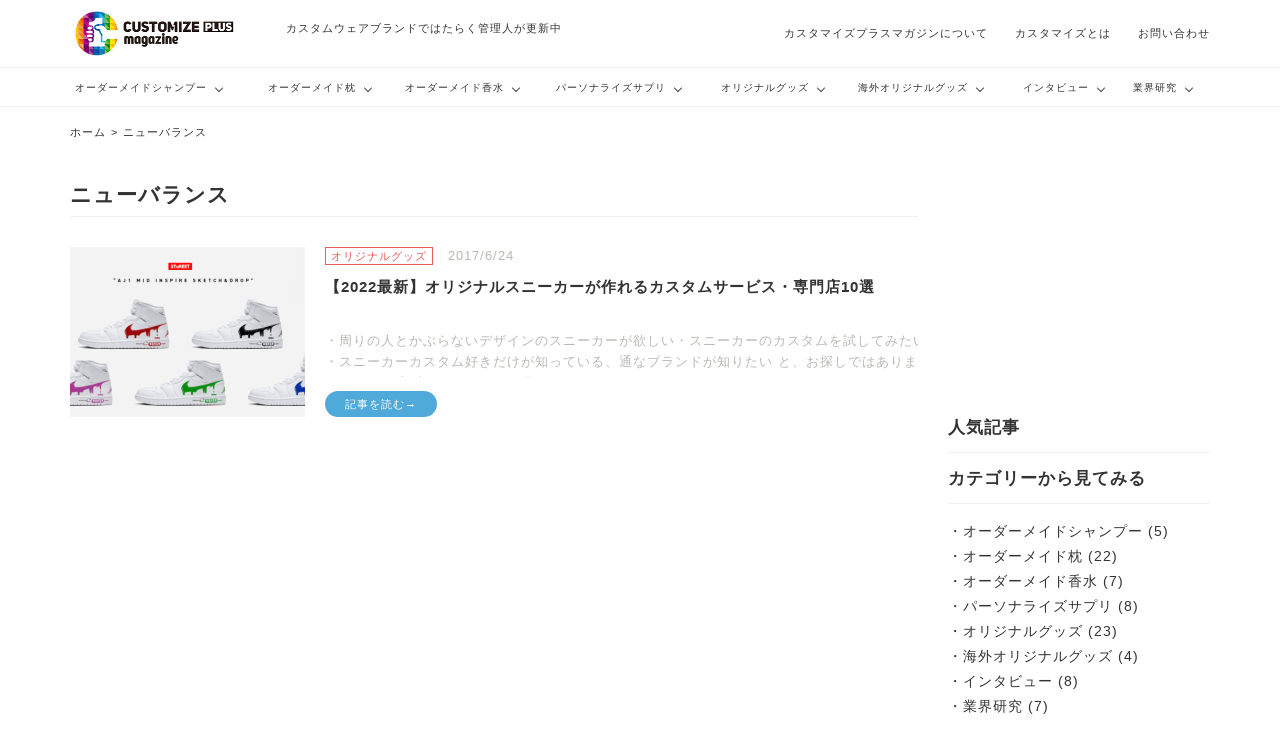

--- FILE ---
content_type: text/html; charset=UTF-8
request_url: https://customizeplusmagazine.jp/tag/%E3%83%8B%E3%83%A5%E3%83%BC%E3%83%90%E3%83%A9%E3%83%B3%E3%82%B9/
body_size: 7506
content:
<!DOCTYPE HTML>
<html lang="ja">
<head>
<meta charset="UTF-8">
<meta http-equiv="Content-Type" content="text/html; charset=utf-8" />
<title>ニューバランス</title>
  <meta name="viewport" content="width=device-width, initial-scale=1.0, minimal-ui, user-scalable=no, maximum-scale=1">
<meta name='robots' content='max-image-preview:large' />
<meta name="keywords" content="スニーカー,カスタム" />
<meta name="description" content="【2022年1月更新】オリジナルのスニーカーがカスタムできるお店や専門店について詳しく調べた記事です。" />
<meta name="robots" content="index" />
<meta property="og:admins" content="4893098262456" />
<meta property="og:title" content="【2022最新】オリジナルスニーカーが作れるカスタムサービス・専門店10選" />
<meta property="og:type" content="article" />
<meta property="og:description" content="【2022年1月更新】オリジナルのスニーカーがカスタムできるお店や専門店について詳しく調べた記事です。" />
<meta property="og:url" content="https://customizeplusmagazine.jp/2017/06/best-custom-shoes-service-japan/" />
<meta property="og:image" content="https://customizeplusmagazine.jp/wp-content/uploads/2017/06/d54886-10-652023-0.png" />
<meta property="og:locale" content="ja_JP" />
<meta property="og:site_name" content="カスタマイズプラスマガジン" />
<link href="https://plus.google.com/101230778057006958867" rel="publisher" />
<meta name="twitter:card" content="summary_large_image"/>
<meta name="twitter:site" content="@maataroudesu" />
<meta name="twitter:title" content="【2022最新】オリジナルスニーカーが作れるカスタムサービス・専門店10選" />
<meta name="twitter:description" content="【2022年1月更新】オリジナルのスニーカーがカスタムできるお店や専門店について詳しく調べた記事です。" />
<meta name="twitter:image" content="https://customizeplusmagazine.jp/wp-content/uploads/2017/06/d54886-10-652023-0.png" />
<link rel='dns-prefetch' href='//maxcdn.bootstrapcdn.com' />
<link rel='dns-prefetch' href='//s.w.org' />
<link rel="alternate" type="application/rss+xml" title="カスタマイズプラスマガジン &raquo; ニューバランス タグのフィード" href="https://customizeplusmagazine.jp/tag/%e3%83%8b%e3%83%a5%e3%83%bc%e3%83%90%e3%83%a9%e3%83%b3%e3%82%b9/feed/" />
<link rel='stylesheet' id='base-css-css'  href='https://customizeplusmagazine.jp/wp-content/themes/xeory_base/base.css?ver=6.0.11' type='text/css' media='all' />
<link rel='stylesheet' id='main-css-css'  href='https://customizeplusmagazine.jp/wp-content/themes/xeory_base_child/style.css?ver=6.0.11' type='text/css' media='all' />
<link rel='stylesheet' id='font-awesome-css'  href='//maxcdn.bootstrapcdn.com/font-awesome/4.3.0/css/font-awesome.min.css?ver=6.0.11' type='text/css' media='all' />
<link rel='stylesheet' id='wp-block-library-css'  href='https://customizeplusmagazine.jp/wp-includes/css/dist/block-library/style.min.css?ver=6.0.11' type='text/css' media='all' />
<style id='global-styles-inline-css' type='text/css'>
body{--wp--preset--color--black: #000000;--wp--preset--color--cyan-bluish-gray: #abb8c3;--wp--preset--color--white: #ffffff;--wp--preset--color--pale-pink: #f78da7;--wp--preset--color--vivid-red: #cf2e2e;--wp--preset--color--luminous-vivid-orange: #ff6900;--wp--preset--color--luminous-vivid-amber: #fcb900;--wp--preset--color--light-green-cyan: #7bdcb5;--wp--preset--color--vivid-green-cyan: #00d084;--wp--preset--color--pale-cyan-blue: #8ed1fc;--wp--preset--color--vivid-cyan-blue: #0693e3;--wp--preset--color--vivid-purple: #9b51e0;--wp--preset--gradient--vivid-cyan-blue-to-vivid-purple: linear-gradient(135deg,rgba(6,147,227,1) 0%,rgb(155,81,224) 100%);--wp--preset--gradient--light-green-cyan-to-vivid-green-cyan: linear-gradient(135deg,rgb(122,220,180) 0%,rgb(0,208,130) 100%);--wp--preset--gradient--luminous-vivid-amber-to-luminous-vivid-orange: linear-gradient(135deg,rgba(252,185,0,1) 0%,rgba(255,105,0,1) 100%);--wp--preset--gradient--luminous-vivid-orange-to-vivid-red: linear-gradient(135deg,rgba(255,105,0,1) 0%,rgb(207,46,46) 100%);--wp--preset--gradient--very-light-gray-to-cyan-bluish-gray: linear-gradient(135deg,rgb(238,238,238) 0%,rgb(169,184,195) 100%);--wp--preset--gradient--cool-to-warm-spectrum: linear-gradient(135deg,rgb(74,234,220) 0%,rgb(151,120,209) 20%,rgb(207,42,186) 40%,rgb(238,44,130) 60%,rgb(251,105,98) 80%,rgb(254,248,76) 100%);--wp--preset--gradient--blush-light-purple: linear-gradient(135deg,rgb(255,206,236) 0%,rgb(152,150,240) 100%);--wp--preset--gradient--blush-bordeaux: linear-gradient(135deg,rgb(254,205,165) 0%,rgb(254,45,45) 50%,rgb(107,0,62) 100%);--wp--preset--gradient--luminous-dusk: linear-gradient(135deg,rgb(255,203,112) 0%,rgb(199,81,192) 50%,rgb(65,88,208) 100%);--wp--preset--gradient--pale-ocean: linear-gradient(135deg,rgb(255,245,203) 0%,rgb(182,227,212) 50%,rgb(51,167,181) 100%);--wp--preset--gradient--electric-grass: linear-gradient(135deg,rgb(202,248,128) 0%,rgb(113,206,126) 100%);--wp--preset--gradient--midnight: linear-gradient(135deg,rgb(2,3,129) 0%,rgb(40,116,252) 100%);--wp--preset--duotone--dark-grayscale: url('#wp-duotone-dark-grayscale');--wp--preset--duotone--grayscale: url('#wp-duotone-grayscale');--wp--preset--duotone--purple-yellow: url('#wp-duotone-purple-yellow');--wp--preset--duotone--blue-red: url('#wp-duotone-blue-red');--wp--preset--duotone--midnight: url('#wp-duotone-midnight');--wp--preset--duotone--magenta-yellow: url('#wp-duotone-magenta-yellow');--wp--preset--duotone--purple-green: url('#wp-duotone-purple-green');--wp--preset--duotone--blue-orange: url('#wp-duotone-blue-orange');--wp--preset--font-size--small: 13px;--wp--preset--font-size--medium: 20px;--wp--preset--font-size--large: 36px;--wp--preset--font-size--x-large: 42px;}.has-black-color{color: var(--wp--preset--color--black) !important;}.has-cyan-bluish-gray-color{color: var(--wp--preset--color--cyan-bluish-gray) !important;}.has-white-color{color: var(--wp--preset--color--white) !important;}.has-pale-pink-color{color: var(--wp--preset--color--pale-pink) !important;}.has-vivid-red-color{color: var(--wp--preset--color--vivid-red) !important;}.has-luminous-vivid-orange-color{color: var(--wp--preset--color--luminous-vivid-orange) !important;}.has-luminous-vivid-amber-color{color: var(--wp--preset--color--luminous-vivid-amber) !important;}.has-light-green-cyan-color{color: var(--wp--preset--color--light-green-cyan) !important;}.has-vivid-green-cyan-color{color: var(--wp--preset--color--vivid-green-cyan) !important;}.has-pale-cyan-blue-color{color: var(--wp--preset--color--pale-cyan-blue) !important;}.has-vivid-cyan-blue-color{color: var(--wp--preset--color--vivid-cyan-blue) !important;}.has-vivid-purple-color{color: var(--wp--preset--color--vivid-purple) !important;}.has-black-background-color{background-color: var(--wp--preset--color--black) !important;}.has-cyan-bluish-gray-background-color{background-color: var(--wp--preset--color--cyan-bluish-gray) !important;}.has-white-background-color{background-color: var(--wp--preset--color--white) !important;}.has-pale-pink-background-color{background-color: var(--wp--preset--color--pale-pink) !important;}.has-vivid-red-background-color{background-color: var(--wp--preset--color--vivid-red) !important;}.has-luminous-vivid-orange-background-color{background-color: var(--wp--preset--color--luminous-vivid-orange) !important;}.has-luminous-vivid-amber-background-color{background-color: var(--wp--preset--color--luminous-vivid-amber) !important;}.has-light-green-cyan-background-color{background-color: var(--wp--preset--color--light-green-cyan) !important;}.has-vivid-green-cyan-background-color{background-color: var(--wp--preset--color--vivid-green-cyan) !important;}.has-pale-cyan-blue-background-color{background-color: var(--wp--preset--color--pale-cyan-blue) !important;}.has-vivid-cyan-blue-background-color{background-color: var(--wp--preset--color--vivid-cyan-blue) !important;}.has-vivid-purple-background-color{background-color: var(--wp--preset--color--vivid-purple) !important;}.has-black-border-color{border-color: var(--wp--preset--color--black) !important;}.has-cyan-bluish-gray-border-color{border-color: var(--wp--preset--color--cyan-bluish-gray) !important;}.has-white-border-color{border-color: var(--wp--preset--color--white) !important;}.has-pale-pink-border-color{border-color: var(--wp--preset--color--pale-pink) !important;}.has-vivid-red-border-color{border-color: var(--wp--preset--color--vivid-red) !important;}.has-luminous-vivid-orange-border-color{border-color: var(--wp--preset--color--luminous-vivid-orange) !important;}.has-luminous-vivid-amber-border-color{border-color: var(--wp--preset--color--luminous-vivid-amber) !important;}.has-light-green-cyan-border-color{border-color: var(--wp--preset--color--light-green-cyan) !important;}.has-vivid-green-cyan-border-color{border-color: var(--wp--preset--color--vivid-green-cyan) !important;}.has-pale-cyan-blue-border-color{border-color: var(--wp--preset--color--pale-cyan-blue) !important;}.has-vivid-cyan-blue-border-color{border-color: var(--wp--preset--color--vivid-cyan-blue) !important;}.has-vivid-purple-border-color{border-color: var(--wp--preset--color--vivid-purple) !important;}.has-vivid-cyan-blue-to-vivid-purple-gradient-background{background: var(--wp--preset--gradient--vivid-cyan-blue-to-vivid-purple) !important;}.has-light-green-cyan-to-vivid-green-cyan-gradient-background{background: var(--wp--preset--gradient--light-green-cyan-to-vivid-green-cyan) !important;}.has-luminous-vivid-amber-to-luminous-vivid-orange-gradient-background{background: var(--wp--preset--gradient--luminous-vivid-amber-to-luminous-vivid-orange) !important;}.has-luminous-vivid-orange-to-vivid-red-gradient-background{background: var(--wp--preset--gradient--luminous-vivid-orange-to-vivid-red) !important;}.has-very-light-gray-to-cyan-bluish-gray-gradient-background{background: var(--wp--preset--gradient--very-light-gray-to-cyan-bluish-gray) !important;}.has-cool-to-warm-spectrum-gradient-background{background: var(--wp--preset--gradient--cool-to-warm-spectrum) !important;}.has-blush-light-purple-gradient-background{background: var(--wp--preset--gradient--blush-light-purple) !important;}.has-blush-bordeaux-gradient-background{background: var(--wp--preset--gradient--blush-bordeaux) !important;}.has-luminous-dusk-gradient-background{background: var(--wp--preset--gradient--luminous-dusk) !important;}.has-pale-ocean-gradient-background{background: var(--wp--preset--gradient--pale-ocean) !important;}.has-electric-grass-gradient-background{background: var(--wp--preset--gradient--electric-grass) !important;}.has-midnight-gradient-background{background: var(--wp--preset--gradient--midnight) !important;}.has-small-font-size{font-size: var(--wp--preset--font-size--small) !important;}.has-medium-font-size{font-size: var(--wp--preset--font-size--medium) !important;}.has-large-font-size{font-size: var(--wp--preset--font-size--large) !important;}.has-x-large-font-size{font-size: var(--wp--preset--font-size--x-large) !important;}
</style>
<link rel='stylesheet' id='contact-form-7-css'  href='https://customizeplusmagazine.jp/wp-content/plugins/contact-form-7/includes/css/styles.css?ver=5.6' type='text/css' media='all' />
<link rel='stylesheet' id='taxopress-frontend-css-css'  href='https://customizeplusmagazine.jp/wp-content/plugins/simple-tags/assets/frontend/css/frontend.css?ver=3.43.0' type='text/css' media='all' />
<link rel='stylesheet' id='amazonjs-css'  href='https://customizeplusmagazine.jp/wp-content/plugins/amazonjs/css/amazonjs.css?ver=0.10' type='text/css' media='all' />
<script type='text/javascript' src='https://customizeplusmagazine.jp/wp-includes/js/jquery/jquery.min.js?ver=3.6.0' id='jquery-core-js'></script>
<script type='text/javascript' src='https://customizeplusmagazine.jp/wp-includes/js/jquery/jquery-migrate.min.js?ver=3.3.2' id='jquery-migrate-js'></script>
<script type='text/javascript' src='https://customizeplusmagazine.jp/wp-content/plugins/simple-tags/assets/frontend/js/frontend.js?ver=3.43.0' id='taxopress-frontend-js-js'></script>
<link rel="https://api.w.org/" href="https://customizeplusmagazine.jp/wp-json/" /><link rel="alternate" type="application/json" href="https://customizeplusmagazine.jp/wp-json/wp/v2/tags/544" /><link rel="EditURI" type="application/rsd+xml" title="RSD" href="https://customizeplusmagazine.jp/xmlrpc.php?rsd" />
<link rel="wlwmanifest" type="application/wlwmanifest+xml" href="https://customizeplusmagazine.jp/wp-includes/wlwmanifest.xml" /> 
<meta name="generator" content="WordPress 6.0.11" />
<!-- Favicon Rotator -->
<link rel="shortcut icon" href="https://customizeplusmagazine.jp/wp-content/uploads/2014/10/favicon-31.ico" />
<link rel="apple-touch-icon-precomposed" href="https://customizeplusmagazine.jp/wp-content/uploads/2014/10/favicon-32.ico" />
<!-- End Favicon Rotator -->
<meta property="og:title" content="カスタマイズプラスマガジン" />
<meta property="og:site_name" content="カスタマイズプラスマガジン" />
<meta property="og:description" content="カスタマイズサービスに特化したブログです。自分専用にカスタマイズできる商品やサービスのあらゆる情報が集まるブログを目指しています。" />
<meta property="og:type" content="website" />
<meta property="og:url" content="https://customizeplusmagazine.jp" />
<meta property="og:image" content="http://customizeplusmagazine.jp/wp-content/uploads/2014/12/logo.jpg" />
<meta property="fb:admins" content="1747790992" />
<meta property="fb:app_id" content="666905810014027" />
<style>.simplemap img{max-width:none !important;padding:0 !important;margin:0 !important;}.staticmap,.staticmap img{max-width:100% !important;height:auto !important;}.simplemap .simplemap-content{display:none;}</style>
<script>var google_map_api_key = "AIzaSyBHypqmsimLuSuTj9_w4u9ZSO7cjFI7suY";</script><link rel="stylesheet" type="text/css" href="https://customizeplusmagazine.jp/wp-content/themes/xeory_base_child/css/style.css" media="all">
<link rel="stylesheet" type="text/css" href="https://customizeplusmagazine.jp/wp-content/themes/xeory_base_child/css/article.css" media="all">
<!-- bootstrap - style -->
<link href="https://customizeplusmagazine.jp/wp-content/themes/xeory_base_child/plugins/bootstrap-3.3.1/css/bootstrap.min.css" rel="stylesheet">
<!-- fontawesome
<link rel="stylesheet" href="https://maxcdn.bootstrapcdn.com/font-awesome/4.3.0/css/font-awesome.min.css">-->
<!-- slider-pro - style -->
<link rel="stylesheet" href="https://customizeplusmagazine.jp/wp-content/themes/xeory_base_child/plugins/slider-pro/dist/css/slider-pro.min.css"/>
<!--[if lt IE 9]>
<script src="http://html5shiv.googlecode.com/svn/trunk/html5.js"> </script>
<![endif]-->
<!-- banner -->
<script async src="//pagead2.googlesyndication.com/pagead/js/adsbygoogle.js"></script>
<script>
  (function(i,s,o,g,r,a,m){i['GoogleAnalyticsObject']=r;i[r]=i[r]||function(){
  (i[r].q=i[r].q||[]).push(arguments)},i[r].l=1*new Date();a=s.createElement(o),
  m=s.getElementsByTagName(o)[0];a.async=1;a.src=g;m.parentNode.insertBefore(a,m)
  })(window,document,'script','https://www.google-analytics.com/analytics.js','ga');

  ga('create', 'UA-50632623-1', 'auto');
  ga('send', 'pageview');
</script><meta name="google-site-verification" content="DxrxEGexUKJqytKY1gb4HN3y3S1LkTvQFChSR6OgFmA" />
<!-- Global site tag (gtag.js) - Google Ads: 1016926816 -->
<script async src="https://www.googletagmanager.com/gtag/js?id=AW-1016926816"></script>
<script>
  window.dataLayer = window.dataLayer || [];
  function gtag(){dataLayer.push(arguments);}
  gtag('js', new Date());
  gtag('config', 'AW-1016926816');
</script>
<script async src="https://www.googletagmanager.com/gtag/js?id=g-k6z17xe9v7"></script>
<script>
  window.dataLayer = window.dataLayer || [];
  function gtag(){dataLayer.push(arguments);}
  gtag('js', new Date());

  gtag('config', 'G-K6Z17XE9V7');
</script>

</head>
<body id="top">
     <!-- The menu -->
    <nav id="menu">
	  <div class="slidemenu-body">
		  <ul class="slidemenu-content">
			<li>
			  <form id="search" class="navbar-form" role="search" method="get" action="https://customizeplusmagazine.jp">
				<div class="form-group">
				  <input type="text" class="form-control" placeholder="Search" value="" name="s" id="s">
				</div>
			  </form>
			</li>

							<li>
					<a href="https://customizeplusmagazine.jp/category/ordermade-shampoo/">オーダーメイドシャンプー</a>
														</li>
							<li>
					<a href="https://customizeplusmagazine.jp/category/ordermade-pillow/">オーダーメイド枕</a>
														</li>
							<li>
					<a href="https://customizeplusmagazine.jp/category/ordermade-perfume/">オーダーメイド香水</a>
														</li>
							<li>
					<a href="https://customizeplusmagazine.jp/category/personalized-supplement/">パーソナライズサプリ</a>
														</li>
							<li>
					<a href="https://customizeplusmagazine.jp/category/original-goods/">オリジナルグッズ</a>
														</li>
							<li>
					<a href="https://customizeplusmagazine.jp/category/foreign-original-goods/">海外オリジナルグッズ</a>
														</li>
							<li>
					<a href="https://customizeplusmagazine.jp/category/interview/">インタビュー</a>
														</li>
							<li>
					<a href="https://customizeplusmagazine.jp/category/industry-research/">業界研究</a>
														</li>
					  </ul>
      </div>
    </nav>

    <!-- The page -->
    <div class="page pagejs">
      <header id="header" class="fixed">
        	<div class="container">
	          <div id="header-top">
				<div class="btn-menu-msg"><p>MENU</p></div>
	            <a class="btn-menu"></a>
	            <h1 class="logo-01"><a href="https://customizeplusmagazine.jp"><img src="https://customizeplusmagazine.jp/wp-content/themes/xeory_base_child/images/common/logo.jpg" alt="カスタマイズプラスマガジン"></a></h1>
				<div class="logo-msg">			<div class="textwidget"><p>カスタムウェアブランドではたらく管理人が更新中</p>
</div>
		</div>
			    <div class="wp-pages">
			  	  <ul>
									    <li><a href="https://customizeplusmagazine.jp/about/">カスタマイズプラスマガジンについて</a></li>
				    <li><a href="https://customizeplusmagazine.jp/what-is-customize/">カスタマイズとは</a></li>
				    <li><a href="https://customizeplusmagazine.jp/contact_us/">お問い合わせ</a></li>
				  </ul>
			    </div>
	          </div>
	        </div>
        <nav id="header-nav">
	        <div class="container">
			  <ul class="menu">
									<li class="menu__single">
						<a href="https://customizeplusmagazine.jp/category/ordermade-shampoo/" class="init-bottom">
							オーダーメイドシャンプー						</a>
																	</li>
									<li class="menu__single">
						<a href="https://customizeplusmagazine.jp/category/ordermade-pillow/" class="init-bottom">
							オーダーメイド枕						</a>
																	</li>
									<li class="menu__single">
						<a href="https://customizeplusmagazine.jp/category/ordermade-perfume/" class="init-bottom">
							オーダーメイド香水						</a>
																	</li>
									<li class="menu__single">
						<a href="https://customizeplusmagazine.jp/category/personalized-supplement/" class="init-bottom">
							パーソナライズサプリ						</a>
																	</li>
									<li class="menu__single">
						<a href="https://customizeplusmagazine.jp/category/original-goods/" class="init-bottom">
							オリジナルグッズ						</a>
																	</li>
									<li class="menu__single">
						<a href="https://customizeplusmagazine.jp/category/foreign-original-goods/" class="init-bottom">
							海外オリジナルグッズ						</a>
																	</li>
									<li class="menu__single">
						<a href="https://customizeplusmagazine.jp/category/interview/" class="init-bottom">
							インタビュー						</a>
																	</li>
									<li class="menu__single">
						<a href="https://customizeplusmagazine.jp/category/industry-research/" class="init-bottom">
							業界研究						</a>
																	</li>
							  </ul>
	        </div>
        </nav>
      </header>

	  <div class="slide-main">

          <div id="wrapper">
            <section id="main">
              <div class="container">
                <div class="row">
                  <div id="col-main" class="col-md-9">
                    <div id="new">
                      <div class="breadcrumbs" itemscope itemtype="http://schema.org/BreadcrumbList">
                          <span itemprop="itemListElement" itemscope itemtype="http://schema.org/ListItem"><a itemprop="item" title="カスタマイズプラスマガジンへ移動" href="https://customizeplusmagazine.jp" class="home"><span itemprop="name">ホーム</span></a><meta itemprop="position" content="1"></span><span property="itemListElement" typeof="ListItem"><span property="name">ニューバランス</span><meta property="position" content="2"></span>                      </div>
                      <h1 class="txt-01">  ニューバランス</h1>
                      <div class="row">
                    	<!-- loop -->
                        						                        
                        <div class="article-01">
                  				<a href="https://customizeplusmagazine.jp/2017/06/best-custom-shoes-service-japan/">
                  				  <div class="content"><img width="250" height="170" src="https://customizeplusmagazine.jp/wp-content/uploads/2017/06/d54886-10-652023-0-250x170.png" class="attachment-index-new size-index-new wp-post-image" alt="スニーカー カスタム" loading="lazy" /></div>
                  				  <div class="info">
                  					<div class="txt1">
                  						<div class="cate">オリジナルグッズ</div>
                  						<div class="date">2017/6/24</div>
                  					</div>
                  					<p class="txt2">【2022最新】オリジナルスニーカーが作れるカスタムサービス・専門店10選</p>
                  					<div class="txt-content mobile-none"><p>・周りの人とかぶらないデザインのスニーカーが欲しい・スニーカーのカスタムを試してみたい ・スニーカーカスタム好きだけが知っている、通なブランドが知りたい と、お探しではありませんか？ この記事は、Nike iD（現Nik [&hellip;]</p>
</div>
                  					<div class="txt-link mobile-none">記事を読む→</div>
                  				  </div>
                  				</a>
                  			 </div>
                        
                                                
    					<!-- ページング -->
                        <div class="pagination-area">
    	                                            </div>
                      </div>
                    </div>
                  </div>

<!-- RANKING START -->

<div id="col-side" class="col-md-3">
	<!-- banner1 -->
	<div class="side-area-01">
					<div class="textwidget"><ins class="adsbygoogle"
    style="display:inline-block;width:300px;height:250px"
    data-ad-client="ca-pub-1170597620452926"
    data-ad-slot="5730371942"></ins>
<script>
(adsbygoogle = window.adsbygoogle || []).push({});
</script></div>
			</div>
	<!-- /banner1 -->

	<!-- popular-post -->
    <div id="ranking" class="side-area-02">
      <div class="txt-02">
        <h3 class="txt">人気記事</h3>
        <hr>
      </div>
                <!-- <button class="btn btn-01">＋ VIEW MORE</button> -->
    </div>
	<!-- /popular-post -->

    <!-- category -->
    <div class="side-area-03">
      <div class="txt-02 tags">
        <h3 class="txt">カテゴリーから見てみる</h3>
        <hr>
      </div>
	  <ul class="category">
					<li><a href="https://customizeplusmagazine.jp/category/ordermade-shampoo/">・オーダーメイドシャンプー (5)</a></li>
					<li><a href="https://customizeplusmagazine.jp/category/ordermade-pillow/">・オーダーメイド枕 (22)</a></li>
					<li><a href="https://customizeplusmagazine.jp/category/ordermade-perfume/">・オーダーメイド香水 (7)</a></li>
					<li><a href="https://customizeplusmagazine.jp/category/personalized-supplement/">・パーソナライズサプリ (8)</a></li>
					<li><a href="https://customizeplusmagazine.jp/category/original-goods/">・オリジナルグッズ (23)</a></li>
					<li><a href="https://customizeplusmagazine.jp/category/foreign-original-goods/">・海外オリジナルグッズ (4)</a></li>
					<li><a href="https://customizeplusmagazine.jp/category/interview/">・インタビュー (8)</a></li>
					<li><a href="https://customizeplusmagazine.jp/category/industry-research/">・業界研究 (7)</a></li>
			  </ul>
    </div>
    <!-- /category -->
	<!-- banner2 -->
	<div class="side-area-04">
					<div class="textwidget"><ins class="adsbygoogle"
    style="display:inline-block;width:300px;height:250px"
    data-ad-client="ca-pub-1170597620452926"
    data-ad-slot="1160571545"></ins>
<script>
(adsbygoogle = window.adsbygoogle || []).push({});
</script></div>
					<div class="textwidget"><ins class="adsbygoogle"
    style="display:inline-block;width:300px;height:250px"
    data-ad-client="ca-pub-1170597620452926"
    data-ad-slot="8683838341"></ins>
<script>
(adsbygoogle = window.adsbygoogle || []).push({});
</script></div>
			</div>
	<!-- /banner2 -->
</div>
</div>
</div>
</section>
<footer id="footer">
  <div class="container">
    <div class="inner pt-5">
      <nav id="footer-nav">
        <ul class="px-3">
		          <li><a href="https://customizeplusmagazine.jp/about/">カスタマイズプラスマガジンについて</a></li>
          <li><a href="https://customizeplusmagazine.jp/what-is-customize/">カスタマイズとは</a></li>
          <li><a href="https://customizeplusmagazine.jp/contact_us/">お問い合わせ</a></li>
          <li><a href="https://twitter.com/maataroudesu" target="_blank">管理人Twitter</a></li>
        </ul>
      </nav>
      <div class="copyright">
        &copy;カスタマイズプラスマガジン All right reserved
      </div>
    </div><!-- .inner -->
  </div><!-- .container -->
</footer>

</div><!-- .slide-main -->
</div><!-- .page -->

<!-- TOPへ戻るボタン -->
<a href="#" class="pagetop" style="display: block;">
	<img src="https://customizeplusmagazine.jp/wp-content/themes/xeory_base_child/images/common/go-to-top.png" alt="ページ上部へ戻る" title="ページ上部へ戻る">
</a>
<!-- sp-slidemenu -->

<!-- bootstrap - script -->
<script src="https://customizeplusmagazine.jp/wp-content/themes/xeory_base_child/plugins/bootstrap-3.3.1/js/bootstrap.min.js"></script>

<!-- sider-pro - script -->
<script src="https://customizeplusmagazine.jp/wp-content/themes/xeory_base_child/plugins/slider-pro/dist/js/jquery.sliderPro.min.js"></script>
<script type="text/javascript">
  jQuery( document ).ready(function( $ ) {
    var ua = navigator.userAgent.toUpperCase();
    console.log(ua);
    if(ua.indexOf('IPHONE') != -1 || (ua.indexOf('ANDROID') != -1 && ua.indexOf('MOBILE') != -1)){
      jQuery( '#my-slider' ).sliderPro({
        width: '100%',
        height: '250px',
        visibleSize: '100%',
        forceSize: 'fullWidth',
        arrows: true,
		fadeArrows: false,
        buttons: true,
        waitForLayers: true,
        thumbnailPointer: true,
        autoplay: false,
        autoScaleLayers: false,
		slideDistance: 0,
      }).animate({opacity:1});
    } else {
      jQuery( '#my-slider' ).sliderPro({
        width: '60%',
        height: '360px',
        visibleSize: '100%',
        forceSize: 'fullWidth',
        arrows: true,
		fadeArrows: false,
        buttons: false,
        waitForLayers: true,
        thumbnailPointer: true,
        autoplay: false,
        autoScaleLayers: false,
		slideDistance: 0,
      }).animate({opacity:1});
    }
    setTimeout(function(){
      jQuery('#my-slider').animate({opacity:1});
    },1000);

  });
</script>

<!-- smoothscroll -->
<script src="https://customizeplusmagazine.jp/wp-content/themes/xeory_base_child/plugins/smoothscroll/jquery.smooth-scroll.min.js"></script>
<script>
  jQuery('a').smoothScroll();
</script>

<!-- 文字数制限 -->
<script type="text/javascript">
  jQuery(function($) {
    jQuery('.txtover').each(function() {
      var $target = jQuery(this);

      // オリジナルの文章を取得する
      var html = $target.html();

      // 対象の要素を、高さにautoを指定し非表示で複製する
      var $clone = $target.clone();
      $clone
        .css({
        display: 'none',
        position : 'absolute',
        overflow : 'visible'
      })
        .width($target.width())
        .height('auto');

      // DOMを一旦追加
      $target.after($clone);

      // 指定した高さになるまで、1文字ずつ消去していく
      while((html.length > 0) && ($clone.height() > $target.height())) {
        html = html.substr(0, html.length - 1);
        $clone.html(html + '...');
      }

      // 文章を入れ替えて、複製した要素を削除する
      $target.html($clone.html());
      $clone.remove();
    });
  });
</script>

<script src="https://customizeplusmagazine.jp/wp-content/themes/xeory_base_child/plugins/jquery.headerFixed.js"></script>


  <script src="https://apis.google.com/js/platform.js" async defer>
    {lang: 'ja'}
  </script><script type='text/javascript' src='https://customizeplusmagazine.jp/wp-includes/js/dist/vendor/regenerator-runtime.min.js?ver=0.13.9' id='regenerator-runtime-js'></script>
<script type='text/javascript' src='https://customizeplusmagazine.jp/wp-includes/js/dist/vendor/wp-polyfill.min.js?ver=3.15.0' id='wp-polyfill-js'></script>
<script type='text/javascript' id='contact-form-7-js-extra'>
/* <![CDATA[ */
var wpcf7 = {"api":{"root":"https:\/\/customizeplusmagazine.jp\/wp-json\/","namespace":"contact-form-7\/v1"}};
/* ]]> */
</script>
<script type='text/javascript' src='https://customizeplusmagazine.jp/wp-content/plugins/contact-form-7/includes/js/index.js?ver=5.6' id='contact-form-7-js'></script>
<script type='text/javascript' src='https://customizeplusmagazine.jp/wp-content/themes/xeory_base/lib/js/jquery.pagetop.js?ver=6.0.11' id='pagetop-js'></script>

<!-- SNS関連 -->
<!-- インスタグラム -->
<script>(function(d,t){var g=d.createElement(t),s=d.getElementsByTagName(t)[0];g.src="//x.instagramfollowbutton.com/follow.js";s.parentNode.insertBefore(g,s);}(document,"script"));</script>
<!-- facebook -->
<div id="fb-root"></div>
<script>(function(d, s, id) {
  var js, fjs = d.getElementsByTagName(s)[0];
  if (d.getElementById(id)) return;
  js = d.createElement(s); js.id = id;
  js.src = "//connect.facebook.net/ja_JP/sdk.js#xfbml=1&version=v2.6&appId=666905810014027";
  fjs.parentNode.insertBefore(js, fjs);
}(document, 'script', 'facebook-jssdk'));</script>
<!-- Twitter -->
<script>!function(d,s,id){var js,fjs=d.getElementsByTagName(s)[0],p=/^http:/.test(d.location)?'http':'https';if(!d.getElementById(id)){js=d.createElement(s);js.id=id;js.src=p+'://platform.twitter.com/widgets.js';fjs.parentNode.insertBefore(js,fjs);}}(document, 'script', 'twitter-wjs');</script>
<!-- はてぶ -->
<script type="text/javascript" src="https://b.st-hatena.com/js/bookmark_button.js" charset="utf-8" async="async"></script>
<!-- Google+1 -->
<script src="https://apis.google.com/js/platform.js" async defer>
  {lang: 'ja'}
</script>
<!-- Pocket -->
<script type="text/javascript">!function(d,i){if(!d.getElementById(i)){var j=d.createElement("script");j.id=i;j.src="https://widgets.getpocket.com/v1/j/btn.js?v=1";var w=d.getElementById(i);d.body.appendChild(j);}}(document,"pocket-btn-js");</script>
</body>
</html>


--- FILE ---
content_type: text/html; charset=utf-8
request_url: https://www.google.com/recaptcha/api2/aframe
body_size: 184
content:
<!DOCTYPE HTML><html><head><meta http-equiv="content-type" content="text/html; charset=UTF-8"></head><body><script nonce="f94Agiv3QuWuHBsWDpjQRA">/** Anti-fraud and anti-abuse applications only. See google.com/recaptcha */ try{var clients={'sodar':'https://pagead2.googlesyndication.com/pagead/sodar?'};window.addEventListener("message",function(a){try{if(a.source===window.parent){var b=JSON.parse(a.data);var c=clients[b['id']];if(c){var d=document.createElement('img');d.src=c+b['params']+'&rc='+(localStorage.getItem("rc::a")?sessionStorage.getItem("rc::b"):"");window.document.body.appendChild(d);sessionStorage.setItem("rc::e",parseInt(sessionStorage.getItem("rc::e")||0)+1);localStorage.setItem("rc::h",'1768909590649');}}}catch(b){}});window.parent.postMessage("_grecaptcha_ready", "*");}catch(b){}</script></body></html>

--- FILE ---
content_type: text/css
request_url: https://customizeplusmagazine.jp/wp-content/themes/xeory_base_child/style.css?ver=6.0.11
body_size: 1868
content:
/*   
Theme Name: XeoryBaseChild
Theme URI: http://xeory.jp/
Description: Xeory Base Child Theme
Author: バズ部
Author URI: http://bazubu.com/
Template: xeory_base
Version: 0.1.7
*/
.clear {
  clear: both;
}
#block {
	font-size: 100px;
}
.breadcrumbs span {
	float: left;
}

.breadcrumbs span a {
	float: left;
	text-decoration: underline;
}
.breadcrumbs:after {
	content: "";
  display: block;
  clear: both;
}

#pankuzu span.active a,
#pankuzu span a:hover {
  text-decoration: none;
}

/* Table of Contents Plus */
.toc_list li {
	margin-bottom:1.5em;
}
.toc_list li a{
	line-height: 2;
	font-size: 15px;
}
/* Article-Background */
	#article-body .txt .article-back{
		background: #fafafa;
		line-height: 2;
  		margin: 0 0 28px;
  		padding: 20px 25px 20px 25px;
  		border: 1px #eee solid;
		word-wrap: break-word;
	}
	#article-body .txt .article-tips{
		background:#fafafa;
		line-height: 2;
  		margin: 0 0 28px;
  		padding:20px 20px 20px 55px;
  		border: 1px #eee solid;
		word-wrap: break-word;
		position:relative;
	}
	#article-body .txt .article-tips:before {
  		content: '\f0eb';
  		font-family: 'FontAwesome';
  		font-size: 42px;
  		color: #e7e7e7;
  		position: absolute;
  		top: 0px;
		left: 17px;
	}

	#article-body .txt p.wp-caption-text {
		color: #e85c58;
		font-size: 11px;
	}
	#article-body .txt p.wp-caption-text a{
		font-size: 11px;
	}

.post-footer .ctr-area {
	text-align: center;
	margin: 50px auto;
}
.post-footer .ctr-area .btn-ctr {
	width: 100%;
	background: #e1534f;
	color: #fff !important;
	padding: 15px 50px;
	border-radius: 5px;
}
/* TOP-SCROLL */
.pagetop {
    display: none;
    position: fixed;
    bottom: 50px;
    right: 50px;
    color: #fff;
    z-index: 99999;
}

/* Add-K */
.wpp-list {
    counter-reset: number;/*ここは自分の好きな名前でOK*/
    list-style: none;
}
.wpp-list li {
  position: relative;
  z-index: 1;
}
.wpp-list li:before {
    color: black;
    content: counter(number);/*()内はcounter-resetで指定したものをそのまま書く*/
    counter-increment: number;/*ここはcounter-resetで指定したものをそのまま書く*/
    text-align: center;
    opacity: 1;
    line-height: 16px;
    width: 18px;
    height: 18px;
    color: white;
    background: #333333;
    border-radius: 100%;
    -moz-border-radius: 100%;
    margin-right: -25px;
    position: absolute;
    top:-5px;
    left:-5px;
    font-size: 10px;
    z-index: 99999;
	padding-top: 1.4px;
}

/*---------- parts ----------*/
/*---------- plugins ----------*/
/*---------- media query ----------*/
/* pc - wide */
/* pc - normal */
/* tablet */
/* smartphone */
@media (max-width: 777px) {
  
  .breadcrumbs {
    padding: 15px;
    background: #ebebeb;
    margin-bottom: 15px;
  }
	.post-footer .ctr-area .btn-ctr {
		padding: 15px;
	}
	.logo-1{
		width: auto;
	}
	.pagetop {
  	bottom: 10px;
  	right: 10px;
	}
	.wpp-list li {
  	position: relative;
	}
	.wpp-list li:before {
  	position: absolute;
  	top:auto;
  	left:auto;
  	bottom: 0;
  	right:25px;
  	border-radius: 0;
  	width: 30px;
  	height: 30px;
  	font-size: 20px;
  	line-height: 30px;
	}
}

/* Add-K */
.clear {
	clear: both;
}
.social-share {
	clear: both;
}
.social-button {
	margin: 5px 0;
}
.social-share li {
    margin-right: .3em;
    float: left;
    vertical-align: middle;
}
.social-share a {
		display: block;
  	font-size: .75em;
  	padding: 0 .5em;
  	color: #333 !important;
}
 .social-share a:before {
    display: inline-block;
    margin-right: .4em;
    font-size: .8em;
}

.popn-socialbutton-wrap {
	font-size: 1.2em;
	text-align: center;
	width: auto;
	height: auto;
}
.popn-socialbutton-count {
	  cursor: default;
    position: relative;
    color: rgb(204, 204, 204);
    line-height: 27px;
    height: 28px;
    border: 1px solid rgb(217, 217, 217);
    margin-bottom: 6px;
    min-width: 36px;
    background-color: rgb(255, 255, 255);
}

.popn-socialbutton-count:after, .popn-socialbutton-count:before {
    top: 100%;
    left: 50%;
    border: solid transparent;
    content: " ";
    height: 0;
    width: 0;
    position: absolute;
    pointer-events: none;
}
.popn-socialbutton-count:after {
    border-color: rgba(255,255,255,0);
    border-top-color: #fff;
    border-width: 4px;
    margin-left: -4px;
}
.popn-socialbutton-count:before {
    border-top-color: #D9D9D9!important;
    border-width: 5px!important;
    margin-left: -5px;
}
.facebook {
	margin-left: 3px;
}
.popn-socialbutton-wrap.facebook a {
    background-color: #2f609c;
    outline: none;
    line-height: 28px;
    display: block;
    min-width: 36px;
    color: rgb(255, 255, 255);
    white-space: nowrap;
    padding: 0px 1em;
    width: auto;
}
.facebook .popn-socialbutton-count {
	backface-visibility: #fff;
}
.twitter {
	margin-left: 3px;
}
.twitter a.popn-socialbutton-share {
	background-color: #55ACEE;
	outline: none;
  line-height: 28px;
  display: block;
  min-width: 36px;
  color: rgb(255, 255, 255);
  white-space: nowrap;
  padding: 0px 1em;
  width: auto;
}
.twitter a.popn-socialbutton-count {
	position: relative;
  color: rgb(204, 204, 204);
  line-height: 27px;
  height: 28px;
  border: 1px solid rgb(217, 217, 217);
  margin-bottom: 6px;
  min-width: 36px;
  background-color: rgb(255, 255, 255);
}

.popn-socialbutton-wrap.hatena a {
    background-color: #1d99cd;
    outline: none;
    line-height: 28px;
    display: block;
    min-width: 36px;
    color: rgb(255, 255, 255);
    white-space: nowrap;
    padding: 0px 1em;
    width: auto;
}
.popn-socialbutton-wrap.hatena a.popn-socialbutton-count {
	position: relative;
  color: rgb(204, 204, 204);
  line-height: 27px;
  height: 28px;
  border: 1px solid rgb(217, 217, 217);
  margin-bottom: 6px;
  min-width: 36px;
  background-color: rgb(255, 255, 255);
}
.popn-socialbutton-wrap.linebu a {
  margin-left: 3px;
	outline: none;
  line-height: 28px;
  display: block;
  min-width: 36px;
  color: rgb(255, 255, 255);
  white-space: nowrap;
  padding: 0px 1em;
  width: auto;
  background-color: #01c302;
}
.popn-socialbutton-wrap.linebu a.popn-socialbutton-count{
	cursor: default;
  position: relative;
  color: rgb(204, 204, 204);
  line-height: 27px;
  height: 28px;
  border: 1px solid rgb(217, 217, 217);
  margin-bottom: 6px;
  min-width: 36px;
  background-color: rgb(255, 255, 255);
}
.popn-socialbutton-wrap .popn-socialbutton-share {
  color: #fff !important;
}
#top #my-slider {
	margin: 0 !important;
}
/*
 * wp_link_pages
 */
.link_page a {
	padding: 0 20px;
    display: inline-block;
    border: 1px solid #0099CC;
    border-radius: 4px;
    line-height: 30px;
}
/*
 * contact
 */
.wpcf7-submit  {
  background-color: #dddddd;
}


--- FILE ---
content_type: text/css
request_url: https://customizeplusmagazine.jp/wp-content/themes/xeory_base_child/css/style.css
body_size: 6539
content:
@import url(http://fonts.googleapis.com/css?family=Lato);
/*---------- basic ----------*/
body,
html {
  font-size: 15px;
  overflow-x: hidden;
}
h1,
h2,
h3,
h4,
h5,
h6,
p,
ul,
li,
div,
a {
  margin: 0;
  padding: 0;
  font-family: Helvetica, Arial, Hiragino Kaku Gothic ProN, 'ヒラギノ角ゴ ProN W3', Meiryo, 'メイリオ', sans-serif;
  line-height: 1;
  list-style-type: none;
  color: #333333;
  letter-spacing: 1px;
}
a:link,
a:visited,
a:active,
a:focus {
  color: #333333;
  text-decoration: none;
  -webkit-box-sizing: border-box;
  -moz-box-sizing: border-box;
  box-sizing: border-box;
  -webkit-transition: all .3s;
  transition: all .3s;
}
a:hover,
.btn:hover {
  opacity: 0.9;
  -webkit-box-sizing: border-box;
  -moz-box-sizing: border-box;
  box-sizing: border-box;
  -webkit-transition: all .3s;
  transition: all .3s;
}
#wrapper {
  padding-top: 0px;
  margin-top: 107px;
}
/*---------- layout ----------*/
#main > .container {
  position: relative;
}
#header {
  top: 0;
  left: 0;
  right: 0;
  z-index: 1000;
  background: #ffffff;
  position: absolute;
}
#header-top {
  display: table;
  width: 100%;
}
#header-top .logo-01 {
  display: table-cell;
  width: auto;
  vertical-align: middle;
}
#header-top .logo-01 img {
  width: 170px;
  margin: 7px auto;
}
#header-top .wp-pages {
  display: table-cell;
  vertical-align: middle;
  text-align: right;
  font-size: 11px;
}
#header-top .wp-pages ul {
  margin-bottom: 0;
}
#header-top .wp-pages ul li {
  margin-left: 23px;
  display: inline-block;
}
#header-top .wp-pages ul a:hover {
  text-decoration: none;
}
#header-nav {
  height: 40px;
  border-top: 1px solid #eeeeee;
}
#header-banner {
  display: none;
}
.wpp-list li {
  overflow: visible;
}
#col-side {
  position: inherit;
}
#col-side .side-area-01 {
  width: 100%;
  display: inline-block;
  margin: 30px 0;
}
#col-side .side-area-01 div:not(:last-child) {
  margin-bottom: 30px;
}
#col-side .side-area-01 img {
  width: 100%;
}
#col-side .side-area-02 {
  width: 100%;
  display: inline-block;
}
#col-side .side-area-02 img {
  width: 100%;
}
#col-side .side-area-03 {
  width: 100%;
  display: inline-block;
}
#col-side .side-area-03 img {
  width: 100%;
}
#col-side .side-area-03 ul li > a {
  color: #333;
  line-height: 1.8;
}
#col-side .side-area-04 {
  width: 100%;
  display: inline-block;
  margin-top: 30px;
}
#col-side .side-area-04 div {
  margin-bottom: 30px;
}
#col-side .side-area-04 img {
  width: 100%;
}
#col-side .category {
  margin: 0;
}
#col-side #ranking ul .content {
  position: relative;
  margin-bottom: 28px;
}
#col-side #ranking ul .content .img {
  background: #b8b8b4;
  width: 75px;
  height: 75px;
  display: inline-block;
}
#col-side #ranking ul .content .img img {
  width: 100%;
  height: auto;
}
#col-side #ranking ul .content a {
  display: table;
}
#col-side #ranking ul .content a .img {
  display: table-cell;
  vertical-align: top;
}
#col-side #ranking ul .content a .inner {
  display: table-cell;
  vertical-align: top;
  padding-left: 10px;
}
#col-side #ranking ul .content a .inner .tag {
  margin-bottom: 5px;
}
#col-side #ranking ul .content a .inner .txt {
  font-weight: bold;
  line-height: 1.5;
  margin-bottom: 5px;
  font-size: 11px;
  overflow: hidden;
  height: 50px;
}
#col-side #ranking ul .content a .inner .date {
  position: absolute;
  font-size: 0.8em;
  color: #aaaaaa;
  margin-bottom: 0;
  bottom: 0;
}
#col-side .ad {
  text-align: center;
}
#col-side #pickup .content .img {
  width: 60px;
  height: 60px;
  display: inline-block;
}
#col-side #pickup .content .img img {
  width: 100%;
  height: auto;
}
.layer_board_bg {
  position: fixed;
  width: 100%;
  height: 100%;
  z-index: 2000;
  top: 0;
  left: 0;
  display: none;
  cursor: pointer;
  background: #000;
}
.layer_board {
  display: none;
  position: absolute;
  top: 50px;
  background-color: #fff;
  z-index: 3000;
}
.simple-modal {
  width: 300px;
  top: auto;
  left: auto;
}
.simple-modal-footer {
  position: relative;
  margin-top: -16px;
}
.simple-modal-footer .btn_close {
  position: absolute;
  top: 10px;
  right: 10px;
}
.simple-modal-footer .btn_close i {
  color: #fff;
  text-decoration: none;
}
.simple-modal-footer .img img {
  width: 100%;
}
.simple-modal-footer .inner {
  padding: 15px;
}
.simple-modal-footer .inner .text {
  margin-bottom: 25px;
  line-height: 1.7;
}
.simple-modal-footer .inner .btn {
  display: block;
  background: #E75C59;
  padding: 0;
  border-radius: 0;
  color: #fff;
  text-align: center;
  height: 50px;
  line-height: 50px;
  position: relative;
}
.simple-modal-footer .inner .btn:after {
  display: inline-block;
  font-family: FontAwesome;
  font-style: normal;
  font-weight: normal;
  line-height: 1;
  -webkit-font-smoothing: antialiased;
  -moz-osx-font-smoothing: grayscale;
  content: "\f105";
  position: absolute;
  right: 10px;
  top: 16px;
}
.btn-menu {
  position: absolute;
  top: 20px;
  right: 0;
  width: 49px;
  height: 65px;
  display: inline-block;
  background: url(../images/common/icon-menu.png) no-repeat center;
  background-size: 19px 14px;
  font-size: 10px;
  color: #333333;
}
.btn-menu-msg > p {
  position: absolute;
  right: 7px;
  bottom: -3px;
  font-size: 10px;
  -webkit-transform: scale(0.65);
  -moz-transform: scale(0.65);
  -ms-transform: scale(0.65);
  -o-transform: scale(0.65);
  transform: scale(0.65);
}
#menu {
  display: none;
}
#menu li > a {
  padding: 15px 15px 15px 0;
  margin-left: 20px;
  font-weight: bold;
}
#menu li a {
  height: 50px;
  color: #ffffff;
}
#menu li a:hover {
  text-decoration: underline;
}
#menu li a .fa-angle-right {
  font-size: 1.5em;
  vertical-align: middle;
  width: 10px;
  float: right;
  line-height: 20px;
  text-align: right;
  color: #ffffff;
}
#menu li:after {
  border-color: #666666;
}
#menu #search {
  display: inline-block;
  padding: 0;
  text-align: left;
  width: 100%;
  margin: 15px 0;
}
#menu #search .form-group {
  position: relative;
  margin: 0 15px;
}
#menu #search .form-group:before {
  content: "\f002";
  font-family: FontAwesome;
  color: #ffffff;
  position: absolute;
  top: 0;
  left: 10px;
  height: 30px;
  line-height: 30px;
}
#menu #search .form-group .form-control {
  border: none;
  border-radius: 0;
  height: 30px;
  padding-left: 40px;
  color: #ffffff;
  box-shadow: none;
  background: none;
}
#menu input.form-control {
  color: #666666;
}
#menu input.form-control::-webkit-input-placeholder {
  color: #666666;
}
#menu input.form-control:-ms-input-placeholder {
  color: #666666;
}
#menu input.form-control::-moz-placeholder {
  color: #666666;
}
/*---------- parts ----------*/
/*--------------------
 ▼ 追加 ▼
 --------------------*/
.sns-follows ul {
  text-align: center;
}
.sns-follows li {
  display: inline-block;
  vertical-align: top;
}
/*--------------------
 ▲ 追加 ▲
 --------------------*/
.txt-01 {
  border-bottom: 1px solid #EFEFEF;
  padding-top: 25px;
  padding-bottom: 10px;
  font-size: 1.5em;
  font-weight: bold;
  margin-bottom: 30px;
}
.txt-02 {
  position: relative;
  text-align: left;
  margin-bottom: 10px;
}
.txt-02 .txt {
  position: relative;
  z-index: 100;
  display: inline-block;
  margin: 0;
  background: #ffffff;
  font-size: 1.2em;
  font-weight: bold;
}
.txt-02 hr {
  width: 100%;
  top: 0;
  z-index: 1;
  margin-top: 15px;
  border: 0;
  border-top: 1px solid #EFEFEF;
  margin: 15px 0;
}
.list-01 .content,
.list-02 .content {
  margin-bottom: 10px;
}
.list-01 .content > a,
.list-02 .content > a {
  display: table;
}
.list-01 .content > a .img,
.list-02 .content > a .img {
  display: table-cell;
  vertical-align: top;
}
.list-01 .content > a .inner,
.list-02 .content > a .inner {
  display: table-cell;
  vertical-align: top;
  padding-left: 10px;
}
.list-01 .content > a .inner .tag,
.list-02 .content > a .inner .tag {
  margin-bottom: 5px;
}
.list-01 .content > a .inner .txt,
.list-02 .content > a .inner .txt {
  font-weight: bold;
  line-height: 1.5;
  margin-bottom: 5px;
  font-size: 11px;
  /*overflow: hidden;
      height: 40px;*/
}
.list-01 .content > a .inner .date,
.list-02 .content > a .inner .date {
  font-size: 0.8em;
  color: #aaaaaa;
  margin-bottom: 0;
}
.list-02 .btn-block {
  padding-left: 15px;
  padding-right: 15px;
}
.btn-01 {
  background: #222222;
  color: #ffffff;
  border-radius: 0;
  width: 100%;
  font-size: 0.8em;
  padding: 10px 0;
}
.btn-01:hover {
  color: #ffffff;
}
.tag {
  display: inline-block;
  padding: 5px 10px;
  color: #ffffff;
  font-size: 0.8em;
  background: #222222;
}
.tag-01 {
  background: #cc3b39;
}
.tag-02 {
  background: #55ab6f;
}
.tag-03 {
  background: #49a8c5;
}
.tag-04 {
  background: #a062b5;
}
.tag-05 {
  background: #d27f2e;
}
.tag-06 {
  background: #c9b532;
}
.tag-07 {
  background: #ff6c6c;
}
#article-body .breadcrumbs a:link,
#article-body .breadcrumbs a:visited,
#article-body .breadcrumbs a:active,
#article-body .breadcrumbs a:focus {
  color: #333;
}
.breadcrumbs {
  margin: 20px 0;
  padding: 0;
}
.breadcrumbs span:not(:last-child):after {
  content: ">";
  font-size: 11px;
  margin: 0 5px;
  vertical-align: top;
}
.breadcrumbs span {
  font-size: 11px;
}
.breadcrumbs span span:after {
  content: "" !important;
}
.breadcrumbs span a {
  font-size: 0.9em;
  text-decoration: underline;
}
.breadcrumbs span.active a,
.breadcrumbs span a:hover {
  text-decoration: none;
}
#search {
  padding: 0;
  margin: 10px 0;
  margin-left: auto;
  text-align: right;
  box-shadow: none;
}
#search .form-group {
  position: relative;
}
#search .form-group:before {
  content: "\f002";
  font-family: FontAwesome;
  position: absolute;
  top: 0;
  left: 10px;
  height: 30px;
  line-height: 30px;
}
#search .form-group .form-control {
  background: #ebebeb;
  border: none;
  border-radius: 0;
  height: 30px;
  padding-left: 30px;
  box-shadow: none;
}
.article-01 a:link,
.article-01 a:visited,
.article-01 a:active,
.article-01 a:focus,
.article-01 a:hover {
  -webkit-box-sizing: border-box;
  -moz-box-sizing: border-box;
  box-sizing: border-box;
  -webkit-transition: all .3s;
  transition: all .3s;
}
.article-01 a:hover .content,
.article-01 a:hover .img {
  opacity: 0.9;
}
.article-01 a:hover .txt {
  text-decoration: underline;
}
/*--------------------
 ▼ 追加 ▼
 --------------------*/
.sns {
  margin-bottom: 15px;
}
.sns .fb_iframe_widget {
  float: left;
  margin-right: 15px;
}
.sns #twitter-widget-0 {
  float: left;
  margin-right: 15px;
  vertical-align: bottom;
}
.sns .line-widget {
  float: left;
  display: none;
}
.social-share {
  margin-bottom: 20px;
}
.social-share li {
  display: inline-block;
  margin-right: 10px;
  margin-bottom: 10px;
}
.popn-socialbutton-wrap.linebu a {
  margin: 0;
}
.bnrImg {
  float: left;
  display: inline-block;
  width: 50%;
  min-height: 200px;
  text-align: left;
}
.bnrImg img {
  max-width: 100%;
  max-height: 100%;
}
.bnrTxtArea {
  float: left;
  width: 50%;
  height: auto;
  display: inline-block;
  background: #fff;
  color: #333;
  text-align: center;
  padding: 15px 15px 15px;
  border-left: 1px solid #dcdcdc;
}
.bnrTxtArea .bnrTxt-01 {
  display: block;
  font-size: 1.2em;
  font-weight: bold;
  line-height: 1.5em;
  margin-bottom: 20px;
}
.bnrTxtArea .fb-like {
  margin-bottom: 25px;
}
.bnrTxtArea .bnrTxt-02 {
  display: block;
  font-size: 0.9em;
}
.snsBtn {
  margin-bottom: 20px;
}
.snsBtn .snsBtnList {
  display: inline-block;
  margin-right: 15px;
  float: left;
  height: 50px;
}
.snsBtn .snsBtnList .snsBtn-btn {
  display: inline-block;
  width: 50px;
  height: 50px;
  border-radius: 50%;
}
.snsBtn .snsBtnList .snsBtn-facebook {
  background: #222222 url(../images/common/icon-facebook.png) no-repeat center;
  background-size: 11px 23px;
}
.snsBtn .snsBtnList .snsBtn-twitter {
  background: #222222 url(../images/common/icon-twitter.png) no-repeat center;
  background-size: 25px 20px;
}
.snsBtn .snsBtnList .snsBtn-line {
  background: #222222 url(../images/common/icon-line.png) no-repeat center;
  background-size: 27px 26px;
}
.tag-area .tag {
  background: #f5f5f5;
  color: #7c7c7c;
  border-radius: 3px;
  padding: 10px;
  display: inline-block;
  font-size: 0.9em;
}
/*--------------------
 ▲ 追加 ▲
 --------------------*/
/* 新ページネーション */
.mobile-paging-wrapper {
  clear: both;
  margin: 30px auto;
  max-width: 500px;
  position: relative;
}
#mobile-paging {
  clear: both;
  text-align: center;
}
#mobile-paging p {
  color: #777777;
  display: inline;
  text-align: center;
}
#mobile-paging .prev {
  color: #777777;
  left: 0;
  margin-right: 60px;
  margin-top: -20px;
  padding: 20px 15px;
  position: absolute;
  border-radius: 4px;
  border: 1px solid #777777;
}
#mobile-paging .prev::before {
  content: '\f104';
  font-family: FontAwesome;
  margin-right: 10px;
}
#mobile-paging .prev:hover {
  text-decoration: none;
  background: #777777;
}
#mobile-paging .prev:focus {
  text-decoration: none;
  background: #777777;
}
#mobile-paging .next {
  color: #777777;
  margin-left: 60px;
  margin-top: -20px;
  padding: 20px 15px;
  position: absolute;
  right: 0;
  border-radius: 4px;
  border: 1px solid #777777;
}
#mobile-paging .next::after {
  content: '\f105';
  font-family: FontAwesome;
  margin-left: 10px;
}
#mobile-paging .next:hover {
  text-decoration: none;
  background: #777777;
}
#mobile-paging .next:focus {
  text-decoration: none;
  background: #777777;
}
/* 新ページネーション ここまで */
/* 記事内バナー出し分け */
.bn-pc {
  display: block;
}
.bn-sp {
  display: none;
}
/*---------- plugins ----------*/
/*---------- media query ----------*/
/* pc - wide */
@media (min-width: 1140px) {
  .btn-menu,
  .btn-menu-msg,
  #col-main .btn-01,
  .article-02 .num,
  #footer .retern,
  #footer #footer-menu {
    display: none;
  }
}
/* pc - wide - ex_01 */
@media (min-width: 1140px) and (max-width: 1200px) {
  /*--------------------
 ▼ 追加 ▼
 --------------------*/
  .bnrImg {
    max-width: 417px;
  }
  /*--------------------
 ▲ 追加 ▲
 --------------------*/
}
/* pc - normal */
@media (min-width: 950px) and (max-width: 1139px) {
  .btn-menu,
  .btn-menu-msg,
  #col-main .btn-01,
  .article-02 .num,
  #footer .retern,
  #footer #footer-menu {
    display: none;
  }
  /*--------------------
 ▼ 追加 ▼
 --------------------*/
  .bnrImg {
    max-width: 417px;
  }
  /*--------------------
 ▲ 追加 ▲
 --------------------*/
}
/* pc - normal - ex_01 */
@media (min-width: 950px) and (max-width: 991px) {
  /*--------------------
 ▼ 追加 ▼
 --------------------*/
  .bnrImg {
    max-width: 440px;
  }
  /*--------------------
 ▲ 追加 ▲
 --------------------*/
}
/* tablet */
@media (min-width: 778px) and (max-width: 949px) {
  .btn-menu,
  .btn-menu-msg,
  #col-main .btn-01,
  .article-02 .num,
  #footer .retern,
  #footer #footer-menu {
    display: none;
  }
  #col-side .ad a img {
    max-width: 100%;
    height: 250px;
  }
  #col-side #ranking .content .img,
  #col-side #pickup .content .img {
    width: 90px;
    height: 90px;
    display: inline-block;
  }
  /*--------------------
 ▼ 追加 ▼
 --------------------*/
  .bnrImg {
    max-width: 440px;
  }
  /*--------------------
 ▲ 追加 ▲
 --------------------*/
}
/*--------------------
 ドロップダウンメニュー
 --------------------*/
.menu {
  width: 100%;
  display: table;
  /* table-layout: fixed; */
}
.menu > li {
  display: table-cell;
  text-align: left;
}
.menu > li a {
  display: block;
  font-size: 1.0rem;
  line-height: 40px;
  margin-left: 5px;
}
.menu > li a:hover {
  text-decoration: none;
  color: #333333;
}
.menu__second-level {
  visibility: hidden;
  opacity: 0;
  z-index: 1;
  list-style: none;
  border-left: 1px solid #eeeeee;
  border-right: 1px solid #eeeeee;
  border-bottom: 1px solid #eeeeee;
  box-shadow: 0px 4px 3px -3px rgba(0, 0, 0, 0.6);
  margin-top: -1px;
}
.menu__second-level li {
  position: relative;
}
.menu__second-level li:hover {
  background: #eeeeee;
}
.menu__second-level li a {
  margin-left: 5px;
}
/* 下矢印 */
.init-bottom:after {
  content: '';
  display: inline-block;
  width: 6px;
  height: 6px;
  margin: 0 0 0 5px;
  border-right: 1px solid #333333;
  border-bottom: 1px solid #333333;
  -webkit-transform: rotate(45deg);
  -ms-transform: rotate(45deg);
  transform: rotate(45deg);
}
.init-bottom2:after {
  position: absolute;
  content: '';
  width: 6px;
  height: 6px;
  border-right: 1px solid #333333;
  border-bottom: 1px solid #333333;
  -webkit-transform: rotate(315deg);
  -ms-transform: rotate(315deg);
  transform: rotate(315deg);
  top: 17px;
  right: 10px;
}
/* 個別 */
.menu__single {
  position: relative;
}
li.menu__single ul.menu__second-level {
  position: absolute;
  width: 100%;
  background: #fff;
  -webkit-transition: all .2s ease;
  transition: all .2s ease;
}
li.menu__single:hover ul.menu__second-level {
  visibility: visible;
  opacity: 1;
}
.menu__second-level > li:hover {
  text-decoration: underline;
}
/**************************************************************
 * top.less
 **************************************************************/
#vs {
  margin-top: 107px;
  /* swiper js */
}
#vs .swiper-container {
  width: 100%;
  height: 360px;
}
#vs .swiper-slide {
  text-align: center;
  font-size: 18px;
  background: #d8d8d4;
  /* center slide text vertically */
  display: -webkit-box;
  display: -ms-flexbox;
  display: -webkit-flex;
  display: flex;
  -webkit-box-pack: center;
  -ms-flex-pack: center;
  -webkit-justify-content: center;
  justify-content: center;
  -webkit-box-align: center;
  -ms-flex-align: center;
  -webkit-align-items: center;
  align-items: center;
}
#vs .sp-slides a img {
  width: 100%;
}
#vs .sp-slides .sp-layer {
  font-size: 19px;
  line-height: 1.4;
  font-weight: bold;
}
#pickup-box .half-box {
  width: 48%;
  float: left;
  margin-right: 2%;
}
#pickup-box .half-box .content {
  height: 240px;
}
#pickup-box .half-box .info .txt {
  font-size: 1.2em;
}
#pickup-box .half-box .date {
  font-size: 1.2em;
}
#new {
  overflow: hidden;
}
/*---------- parts ----------*/
/*---------- plugins ----------*/
/*---------- media query ----------*/
/* pc - wide */
@media (min-width: 1140px) {
  #vs .sp-button {
    width: 10px;
    height: 10px;
  }
}
/* pc - normal */
@media (min-width: 950px) and (max-width: 1139px) {
  #vs .sp-button {
    width: 10px;
    height: 10px;
  }
}
/* tablet */
@media (min-width: 778px) and (max-width: 949px) {
  #vs .sp-button {
    width: 10px;
    height: 10px;
  }
}
/* slider-pro for customizeplus ipad, ipad mini, nexus7*/
@media (min-width: 600px) and (max-width: 1024px) {
  #vs-sp .sp-mask {
    height: 250px;
  }
  #vs-sp .sp-mask .sp-layer {
    bottom: 110px;
  }
  #vs-sp .sp-slide a img {
    width: 100%;
  }
  .mobile-paging-wrapper {
    padding: 15px;
  }
  .top-msg {
    font-size: 9px;
    width: 100%;
    padding: 4px 0 6px;
    text-align: center;
    font-weight: bold;
  }
}
#col-main {
  margin-bottom: 20px;
}
#col-main .article-01 {
  display: table;
  margin-bottom: 30px;
}
#col-main .article-01 a {
  text-decoration: none;
}
#col-main .article-01 .content {
  background: #b8b8b4;
  display: table-cell;
  width: 250px;
  height: 170px;
}
#col-main .article-01 .info {
  display: table-cell;
  height: 160px;
  width: auto;
  position: relative;
  padding-left: 20px;
  vertical-align: top;
}
#col-main .article-01 .info .txt1 {
  display: table;
  margin-bottom: 10px;
}
#col-main .article-01 .info .txt1 .cate {
  display: table-cell;
  color: #E75C59;
  border: 1px solid #E75C59;
  display: inline-block;
  padding: 3px 5px 2px;
  font-size: 0.8em;
}
#col-main .article-01 .info .txt1 .date {
  display: table-cell;
  padding-left: 15px;
  font-size: 0.9em;
  color: #b8b8b4;
}
#col-main .article-01 .info .txt2 {
  font-size: 1.1em;
  font-weight: bold;
  line-height: 1.5;
  margin-bottom: 10px;
  overflow: hidden;
  height: 46px;
}
#col-main .article-01 .info .txt-content > p {
  line-height: 1.7;
  overflow: hidden;
  height: 46px;
  font-size: 0.9em;
  color: #b8b8b4;
}
#col-main .article-01 .info .txt-link {
  position: absolute;
  bottom: 0;
  font-size: 0.8em;
  padding: 8px 20px 7px;
  border-radius: 100px;
  background: #50AAD9;
  color: #fff;
}
#col-main .article-01 .info .txt-link:hover {
  opacity: .8;
}
.area-01 {
  margin-bottom: 10px;
}
.area-01 .tags {
  z-index: -9999;
}
.area-01 .cat-item {
  background: #bababa;
  margin: 5px;
  color: #fff;
  border-radius: 3px;
  padding: 5px;
  display: inline-block;
}
.area-01 .cat-item a {
  color: #fff;
  font-size: 12px;
}
.area-02 {
  margin-bottom: 20px;
}
.area-03 {
  height: 200px;
  width: 700px;
  display: block;
  margin: 0 auto 30px auto;
  border: 1px solid #dcdcdc;
}
/****************************************************************************
 * pc/header
 ****************************************************************************/
#header #header-top .logo-msg {
  display: table-cell;
  vertical-align: middle;
  font-size: 11px;
}
/****************************************************************************
 * pc/footer
 ****************************************************************************/
#footer {
  background: #555555;
  color: #ffffff;
  width: 100%;
  font-size: 12px;
}
#footer .footer-social {
  width: 100%;
  height: auto;
}
#footer .footer-social ul {
  margin: 0;
  text-align: center;
}
#footer .footer-social ul li {
  display: inline-block;
  width: 40px;
  height: auto;
  margin: 30px 10px;
}
#footer .footer-social ul li img {
  width: 100%;
  height: 100%;
}
#footer .inner #footer-nav {
  margin-bottom: 30px;
}
#footer .inner #footer-nav ul {
  margin: 0;
  text-align: center;
}
#footer .inner #footer-nav ul li {
  display: inline-block;
}
#footer .inner #footer-nav ul li a {
  color: #ffffff;
}
#footer .inner #footer-nav ul li:not(:last-child):after {
  content: "|";
  color: #ffffff;
  margin: 0 20px;
}
#footer .inner .copyright {
  text-align: center;
  color: #ffffff;
  margin-bottom: 20px;
}
/****************************************************************************
 * pc/main
 ****************************************************************************/
.pagination-area {
  margin: 60px 0;
}
.pagination-area .wp-pagenavi {
  margin: 0;
  text-align: center;
  font-size: 16px;
}
.pagination-area .wp-pagenavi .page {
  margin: 0 8px;
  display: inline-block;
  border: 1px solid #cccccc;
  border-radius: 4px;
  height: 30px;
  width: 30px;
  text-decoration: none;
  line-height: 30px;
  color: #b8b8b4;
}
.pagination-area .wp-pagenavi .page:hover {
  background: #eeeeee;
}
.pagination-area .wp-pagenavi .extend {
  margin: 0 8px;
  color: #b8b8b4;
}
.pagination-area .wp-pagenavi .previouspostslink,
.pagination-area .wp-pagenavi .nextpostslink {
  margin: 0 8px;
  padding: 0 10px;
  font-size: 0.9em;
  line-height: 30px;
  display: inline-block;
  border: 1px solid #cccccc;
  border-radius: 4px;
  text-decoration: none;
  color: #b8b8b4;
}
.pagination-area .wp-pagenavi .previouspostslink:hover,
.pagination-area .wp-pagenavi .nextpostslink:hover {
  background: #eeeeee;
}
.pagination-area .wp-pagenavi .current {
  margin: 0 8px;
  display: inline-block;
  border: 1px solid #cccccc;
  border-radius: 4px;
  height: 30px;
  width: 30px;
  line-height: 30px;
  color: #b8b8b4;
  background: #eeeeee;
}
/*
 * Slider Pro
 */
.sp-previous-arrow {
  margin-top: -20px !important;
  left: 15% !important;
  width: 5% !important;
  height: 90px !important;
  background: #fff !important;
  opacity: 0.6 !important;
}
.sp-previous-arrow:before {
  left: 40% !important;
  top: 30% !important;
  width: 10% !important;
  height: 20% !important;
  background-color: #000 !important;
}
.sp-previous-arrow:after {
  left: 40% !important;
  top: 50% !important;
  width: 10% !important;
  height: 20% !important;
  background-color: #000 !important;
}
.sp-next-arrow {
  margin-top: -20px !important;
  right: 15% !important;
  width: 5% !important;
  height: 90px !important;
  background: #fff !important;
  opacity: 0.6 !important;
}
.sp-next-arrow:before {
  right: 40% !important;
  top: 30% !important;
  width: 10% !important;
  height: 20% !important;
  background-color: #000 !important;
}
.sp-next-arrow:after {
  right: 40% !important;
  top: 50% !important;
  width: 10% !important;
  height: 20% !important;
  background-color: #000 !important;
}
/****************************************************************************
 * sp/header
 ****************************************************************************/
/* smartphone */
@media (max-width: 777px) {
  #header-fix {
    height: 50px;
    background-color: #fff;
  }
  body > .page {
    margin-top: 0;
    padding-top: 71px!important;
  }
  .btn-menu,
  .btn-menu-msg,
  #col-main .btn-01,
  #footer .retern,
  #footer #footer-menu {
    display: block;
    margin-bottom: 0;
  }
  #header-top #search,
  #header-nav,
  #header-top .lead-txt {
    display: none;
  }
  #header .container,
  #footer .container,
  #vs .container {
    padding-left: 0;
    padding-right: 0;
  }
  #header .container,
  #footer .container {
    margin: 0 auto;
    width: 100%;
  }
  #wrapper {
    padding-top: 0px;
    margin-top: 0px;
  }
  #header {
    position: absolute;
  }
  #header.fixed {
    position: fixed;
    top: 0;
  }
  #header-top {
    padding-left: 15px;
    padding-right: 15px;
    height: 51px;
    overflow: hidden;
    border-bottom: 1px solid #eeeeee;
  }
  #header-top .logo-01 {
    width: auto;
  }
  #header-top .logo-01 img {
    height: 51px;
    margin: 0;
  }
  .top-msg {
    background: #e6e6e6;
    font-size: 9px;
    width: 777px;
    height: 20px;
    display: table-cell;
    vertical-align: middle;
    text-align: center;
    font-weight: bold;
    padding-top: 14px;
  }
  #main {
    margin-top: 0px;
    padding-top: 0;
  }
  #col-main .article-01 {
    margin-bottom: 0;
  }
  #col-main .article-01 a {
    display: table;
  }
  #col-main .article-01 a .content {
    display: inline-block;
    vertical-align: top;
    width: 90px;
    height: 90px;
  }
  #col-main .article-01 a .content img {
    width: 100%;
    height: 100%;
  }
  #col-main .article-01 a .info {
    display: table-cell;
    vertical-align: top;
    padding-left: 15px;
    height: 90px;
  }
  #col-main .article-01 a .info .txt1 {
    font-size: 11px;
    margin-bottom: 5px;
  }
  #col-main .article-01 a .info .txt2 {
    height: 70px;
    font-size: 12px;
    margin-bottom: 0;
  }
  #col-side {
    padding: 15px;
    margin-bottom: 15px;
  }
  #col-side .side-area-01 {
    margin-top: 15px;
    padding: 15px 0;
    text-align: center;
  }
  #col-side .side-area-04 {
    padding: 15px 0;
    text-align: center;
  }
  #col-side .side-area-04 div {
    margin-bottom: 15px;
  }
  #col-side .ad a img {
    max-width: 100%;
  }
  #col-side #ranking {
    width: 100%;
  }
  #col-side #ranking ul .content {
    position: relative;
    margin-bottom: 28px;
  }
  #col-side #ranking ul .content .img {
    background: #b8b8b4;
    width: 90px;
    height: 90px;
    display: inline-block;
  }
  #col-side #ranking ul .content .img img {
    width: 100%;
    height: auto;
  }
  #col-side #ranking ul .content a {
    display: table;
  }
  #col-side #ranking ul .content a .img {
    display: table-cell;
    vertical-align: top;
  }
  #col-side #ranking ul .content a .inner {
    display: table-cell;
    vertical-align: top;
    padding-left: 10px;
  }
  #col-side #ranking ul .content a .inner .tag {
    margin-bottom: 5px;
  }
  #col-side #ranking ul .content a .inner .txt {
    font-weight: bold;
    line-height: 1.5;
    margin-bottom: 5px;
    font-size: 11px;
    overflow: hidden;
    height: 50px;
  }
  #col-side #ranking ul .content a .inner .date {
    position: absolute;
    font-size: 0.8em;
    color: #aaaaaa;
    margin-bottom: 0;
    bottom: 0;
  }
  #col-side .wpp-list li:before {
    color: black;
    content: counter(number);
    counter-increment: number;
    text-align: center;
    opacity: 1;
    line-height: 16px;
    width: 18px;
    height: 18px;
    color: white;
    background: #333333;
    border-radius: 100%;
    -moz-border-radius: 100%;
    margin-right: -25px;
    position: absolute;
    top: -5px;
    left: -5px;
    font-size: 10px;
    z-index: 99999;
  }
  #col-side #pickup .content .img {
    width: 100%;
    height: 90px;
    display: inline-block;
    overflow: hidden;
  }
  #col-side #pickup .content .img img {
    height: auto;
  }
  #col-side .article-02 {
    background: #ffffff;
    position: relative;
  }
  #col-side .article-02 .img {
    width: 90px;
    height: 90px;
  }
  #col-side .article-02 .num {
    position: absolute;
    bottom: 0;
    right: 10px;
    font-size: 5em;
    font-family: "baskerville old face", serif;
    color: #c7c7c7;
  }
  #footer .inner {
    display: block;
    text-align: center;
  }
  #footer .inner #footer-nav {
    display: block;
    margin-bottom: 10px;
  }
  #footer .inner #footer-nav ul li {
    float: none;
    margin-bottom: 10px;
    margin-right: 0;
  }
  #footer .inner #footer-nav ul li:nth-child(2):after,
  #footer .inner #footer-nav ul li:last-child:after {
    content: '';
    margin-right: 0;
  }
  #footer .inner #footer-nav ul li a {
    color: #ffffff;
    font-size: 0.8em;
  }
  #footer .inner #footer-nav br {
    display: block;
  }
  #footer .inner small {
    display: block;
    text-align: center;
  }
  #footer .footer-social {
    width: 100%;
    height: auto;
  }
  #footer .footer-social ul {
    margin: 0;
    text-align: center;
  }
  #footer .footer-social ul li {
    display: inline-block;
    width: 35px;
    height: auto;
    margin: 30px 5px;
  }
  #footer .inner #footer-nav {
    margin-bottom: 20px;
  }
  #footer .inner #footer-nav ul {
    margin: 0;
    text-align: center;
  }
  #footer .inner #footer-nav ul li {
    display: inline-block;
  }
  #footer .inner #footer-nav ul li a {
    color: #ffffff;
  }
  #footer .inner #footer-nav ul li:not(:last-child):after {
    content: "|";
    color: #ffffff;
    margin: 0 20px;
  }
  #footer .inner .copyright {
    font-size: 10px;
    text-align: center;
    color: #ffffff;
    margin-bottom: 20px;
  }
  #footer-sns-nav {
    position: fixed;
    bottom: 0;
    display: table;
    width: 100%;
    height: 40px;
    border-top: 1px solid #ccc;
    padding: 10px 0;
    background-color: #fff;
    z-index: 100;
  }
  #footer-sns-nav .footer-sns-inner {
    max-width: 400px;
    margin: 0 auto;
  }
  #footer-sns-nav .sns-list {
    margin: 0;
    padding-left: 10px;
  }
  #footer-sns-nav .sns-list li {
    display: table-cell;
    vertical-align: middle;
    text-align: center;
    width: 20%;
  }
  #footer-sns-nav .sns-list li img {
    width: 40px;
  }
  #footer-sns-nav .banner-area {
    min-width: 160px;
    display: table-cell;
    vertical-align: middle;
    padding-left: 20px;
    padding-right: 20px;
  }
  #footer-sns-nav .banner-area .btn {
    display: inline-block;
    height: 40px;
    background-color: #fff;
    padding: 6px;
    border-radius: 3px;
    border: 1px solid #777;
    font-size: 9px;
    color: #777;
    white-space: normal;
    letter-spacing: 0;
    width: 100%;
    text-align: left;
  }
  #footer-sns-nav .banner-area .btn .fa {
    float: right;
    width: 10px;
    line-height: 30px;
    color: #777;
  }
  .lp-banner-wrapper {
    background: #02ccaa !important;
    padding: 0 !important;
  }
  .lp-banner {
    display: block;
    height: 100%;
    width: 100%;
  }
  .lp-banner img {
    max-width: 320px;
    display: block;
    margin: 0 auto;
  }
  .pagetop {
    bottom: 80px;
  }
  .area-01 {
    padding-left: 15px;
    padding-right: 15px;
  }
  .area-02 {
    background: #ebebeb;
    padding-top: 20px;
    padding-left: 15px;
    padding-right: 15px;
    padding-bottom: 30px;
  }
  .area-02 .txt-02 .txt {
    background: #ebebeb;
  }
  .social-button {
    margin: 0 -3px 2em !important;
    padding: 0 !important;
    overflow: hidden;
  }
  .popn-socialbutton-wrap {
    font-size: 1em;
    width: 25%;
    padding: 0 3px;
    margin: 0 !important;
  }
  /*--------------------
 ▼ 追加 ▼
 --------------------*/
  .area-03 {
    height: auto;
    width: 100%;
    display: block;
    margin: 0 auto 25px auto;
  }
  .area-03 .bnrimg {
    width: 100%;
    float: none;
  }
  .area-03 .bnrimg img {
    width: 100%;
    height: auto;
  }
  .area-03 .bnrtxtarea {
    width: 100%;
    float: none;
  }
  .sns-follows li {
    margin-bottom: 0px;
  }
  /*--------------------
 ▲ 追加 ▲
 --------------------*/
  .txt-01 {
    text-align: left;
    font-size: 1.4em;
    font-family: 'lato';
    margin-bottom: 15px;
  }
  .content {
    margin-bottom: 10px;
  }
  .content:nth-last-child(2) {
    margin-bottom: 15px;
  }
  .content .img img {
    width: 100%;
    height: auto;
  }
  .content > a .inner {
    position: absolute;
    left: 100px;
    top: 10px;
    right: 10px;
    bottom: 10px;
    z-index: 100;
  }
  /*--------------------
 ▼ 追加 ▼
 --------------------*/
  .btn-01 {
    font-size: 1em;
  }
  .bnrimg {
    width: 50%;
    height: auto;
  }
  .bnrimg img {
    width: auto;
    height: 100%;
  }
  .bnrtxtarea {
    width: 50%;
    height: auto;
    padding: 15px 10px 10px;
  }
  .bnrtxtarea .bnrtxt-01 {
    font-size: 0.8em;
    margin-bottom: 10px;
  }
  .bnrtxtarea .fb-like {
    margin-bottom: 0;
  }
  .bnrtxtarea .bnrtxt-02 {
    display: none;
  }
  .sns .fb_iframe_widget {
    margin-bottom: 10px;
    width: 100%;
  }
  .sns #twitter-widget-0 {
    margin-bottom: 10px;
    width: 100%;
  }
  .sns .line-widget {
    display: block;
    width: 100%;
  }
  .breadcrumbs {
    padding: 0;
    background: #fff;
  }
  /*--------------------
 ▲ 追加 ▲
 --------------------*/
  /* 記事内バナー出し分け */
  .bn-pc {
    display: none;
  }
  .bn-sp {
    display: block;
  }
  /*slidemenu*/
  #menu {
    display: block;
    background-color: #333333;
    color: rgba(255, 255, 255, 0.8);
    top: 0;
    right: 0;
    width: 250px;
    position: fixed;
    visibility: hidden;
    z-index: -1;
  }
  #menu li {
    text-decoration: none;
    border-top: 0;
    border-bottom: 1px solid #666;
  }
  #menu li a {
    height: 50px;
    color: #ffffff;
    padding: 18px 18px 18px 0;
    margin-left: 20px;
    font-weight: bold;
    text-overflow: ellipsis;
    white-space: nowrap;
    overflow: hidden;
    line-height: 20px;
    display: block;
  }
  #menu .child-category a {
    font-size: 12px;
    margin-left: 30px;
  }
  #menu #search {
    font-weight: normal;
  }
  #menu .slidemenu-header {
    position: relative;
  }
  #menu .slidemenu-body {
    height: 100%;
    overflow: hidden;
    position: relative;
  }
  #menu .slidemenu-body .slidemenu-content {
    position: relative;
  }
  .slide-main {
    background: #ffffff;
  }
  #mobile-paging .prev {
    padding: 15px 10px;
    left: 15px;
    margin-top: -15px;
    font-size: 12px;
  }
  #mobile-paging .next {
    padding: 15px 10px;
    right: 15px;
    margin-top: -15px;
    font-size: 12px;
  }
  #vs-sp {
    margin-top: 12px;
    margin-bottom: 25px;
    /* swiper js */
  }
  #vs-sp .swiper-container {
    width: 100%;
    height: 360px;
  }
  #vs-sp .swiper-slide {
    text-align: center;
    font-size: 18px;
    background: #d8d8d4;
    /* center slide text vertically */
    display: -webkit-box;
    display: -ms-flexbox;
    display: -webkit-flex;
    display: flex;
    -webkit-box-pack: center;
    -ms-flex-pack: center;
    -webkit-justify-content: center;
    justify-content: center;
    -webkit-box-align: center;
    -ms-flex-align: center;
    -webkit-align-items: center;
    align-items: center;
  }
  #vs-sp .sp-slide .sp-layer {
    font-size: 13px;
    line-height: 1.4;
  }
  /*
    #vs-sp {
		background: #d8d8d4;
        //padding-top: 50px;
        .sp-slide {
            .inner {
                .txt {
                    font-size: 1.1em;
                    max-height: 45px;
                    height: auto;
                }
            }
        }
        .sp-button {
            width: 10px;
            height: 10px;
        }
    }
	*/
  #vs-sp .sp-slide .inner .txt {
    font-size: 1.1em;
    max-height: 45px;
    height: auto;
  }
  #vs-sp .sp-button {
    width: 10px;
    height: 10px;
    border: 1px solid #ccc !important;
  }
  #vs-sp .sp-selected-button {
    background-color: #999 !important;
  }
  #main {
    padding-top: 0;
  }
  .txt-01 {
    padding-top: 0;
  }
  #col-main {
    margin-bottom: 0;
  }
  /*
	 * Slider Pro
	 */
  .sp-previous-arrow {
    left: 0 !important;
    width: 40px !important;
    height: 60px !important;
  }
  .sp-next-arrow {
    right: 0 !important;
    width: 40px !important;
    height: 60px !important;
  }
}

.pt-5 {
   padding-top: 2.5rem !important;
}

.px-3 {
  padding-right: 1.5rem !important;
  padding-left: 1.5rem !important;
}


--- FILE ---
content_type: text/css
request_url: https://customizeplusmagazine.jp/wp-content/themes/xeory_base_child/css/article.css
body_size: 1168
content:
/*---------- basic ----------*/
/*---------- layout ----------*/
#article-body {
  margin-bottom: 20px;
}
#article-body a:link,
#article-body a:visited,
#article-body a:active,
#article-body a:focus {
  color: #e1534f;
}
#article-body article {
  padding: 0;
}
#article-body #block {
  display: table;
  width: 100%;
  margin-bottom: 15px;
}
#article-body #block .date {
  display: table-cell;
  text-align: right;
  font-size: 0.8em;
  color: #aaaaaa;
}
#article-body h1 {
  font-size: 1.8em;
  font-weight: bold;
  line-height: 1.3;
  margin: 20px 0;
}
#article-body .img {
  width: 100%;
  /*background: url(../images/common/img-01.jpg) no-repeat center;*/
  background-size: cover;
  margin-bottom: 20px;
}
#article-body .txt {
  margin-bottom: 20px;
  font-size: 15px;
}
#article-body .txt h2 {
  border-left: 5px solid #333333;
  font-size: 1.5em;
  font-weight: bold;
  line-height: 1.2;
  padding: 15px;
  margin-bottom: 15px;
}
#article-body .txt h3 {
  border-bottom: 1px solid #333;
  padding-bottom: 10px;
  font-size: 1.1em;
  font-weight: bold;
  margin-bottom: 15px;
  line-height: 1.2;
}
#article-body .txt p {
  line-height: 2;
  font-size: 15px;
}
#article-body .txt p.inner-01 {
  padding: 10px 15px;
  background: #ebebeb;
}
#article-body .txt .h4-wrapper {
  border: 1px solid #eeeeee;
  margin: 30px;
  padding: 30px;
}
#article-body .txt .h4-wrapper h4 {
  margin: 0 0 1em 0;
  font-size: 1.1em;
}
#article-body .txt .h4-wrapper p {
  margin: 10px 0;
  font-size: 0.9em;
}
#article-body .txt a {
  color: #0099CC !important;
}
#article-body .tag-area {
  margin: 20px 0;
}
#article-body .tag-area .title-04 {
  font-size: 1.2em;
  font-weight: bold;
  margin-bottom: 10px;
}
#article-body .tag-area .list a {
  display: inline-block;
  float: left;
  margin-right: 10px;
  margin-bottom: 10px;
}
#related {
  overflow: hidden;
  /*.content-01 {
    background: url(../images/common/img-04.jpg) no-repeat center;
    background-size: cover;
  }
  .content-02 {
    background: url(../images/common/img-05.jpg) no-repeat center;
    background-size: cover;
  }
  .content-03 {
    background: url(../images/common/img-06.jpg) no-repeat center;
    background-size: cover;
  }*/
}
.wrapper {
  margin-top: 107px;
}
#header-nav {
  border-bottom: 1px solid #eeeeee;
}
/*
 * Twitter
 */
.twitter_btn {
  width: 68px;
}
.arrow_box {
  position: relative;
  background: #fff;
  border: 1px solid #ccc;
  margin-bottom: 5px;
  text-align: center;
  font-size: 11px;
  height: 33px;
  line-height: 33px;
  display: block;
  text-decoration: none;
  color: #333;
  border-radius: 3px;
  font-family: "Hiragino Kaku Gothic ProN", Meiryo, sans-serif;
}
.arrow_box:after,
.arrow_box:before {
  top: 100%;
  left: 50%;
  border: solid transparent;
  content: " ";
  height: 0;
  width: 0;
  position: absolute;
  pointer-events: none;
}
.arrow_box:after {
  border-color: rgba(255, 255, 255, 0);
  border-top-color: #fff;
  border-width: 3px;
  margin-left: -3px;
}
.arrow_box:before {
  border-color: rgba(221, 221, 221, 0);
  border-top-color: #ccc;
  border-width: 4px;
  margin-left: -4px;
}
/*---------- parts ----------*/
/*---------- plugins ----------*/
/*---------- media query ----------*/
/* pc - wide */
/* pc - normal */
/* tablet */
/* smartphone */
@media (max-width: 777px) {
  .wrapper {
    margin-top: 0;
  }
  #article-body article {
    padding: 0;
  }
  #article-body .img {
    margin: 0;
    margin-bottom: 20px;
    width: auto;
    overflow: hidden;
  }
  #article-body .img img {
    width: 100%;
    height: auto;
  }
  #article-body .txt h2 {
    font-size: 1.2em;
  }
  #article-body .txt .h4-wrapper {
    margin: 0;
    padding: 15px;
  }
  #article-body iframe {
    max-width: 100%;
  }
  #main .container #col-main {
    /*padding-left: 0;
    padding-right: 0;*/
  }
  .mobile-none {
    display: none;
  }
  .article-01 {
    padding-right: 15px;
    padding-left: 15px;
  }
  /*--------------------
 ▼ 追加 ▼
 --------------------*/
  /*
  #article-body #block,
  #article-body h1,
  #article-body p,
  #article-body .txt .inner,
  #article-body .txt h2,
  #article-body .txt h3,
  #article-body .tag-area,
  #article-body .sns,
  #article-body .snsBtn,
  #article-body ul,
  #related {
    padding-left: 15px;
    padding-right: 15px;
  }
*/
  /*--------------------
 ▲ 追加 ▲
 --------------------*/
  #pankuzu {
    padding: 15px;
    background: #ebebeb;
    margin-bottom: 15px;
  }
}


--- FILE ---
content_type: application/javascript
request_url: https://customizeplusmagazine.jp/wp-content/themes/xeory_base_child/plugins/jquery.headerFixed.js
body_size: 102
content:
jQuery(function() {

		var windowWidth = jQuery(window).width();
		if ( 777 < windowWidth ) {

			jQuery(window).scroll(function(){
				var startPos = 50;
				var currentPos = jQuery(this).scrollTop();
				if (currentPos > startPos) {
						jQuery("#header-nav").addClass("fixed");
				} else {
					    jQuery("#header-nav").removeClass("fixed");
				}

			});

		};


});
